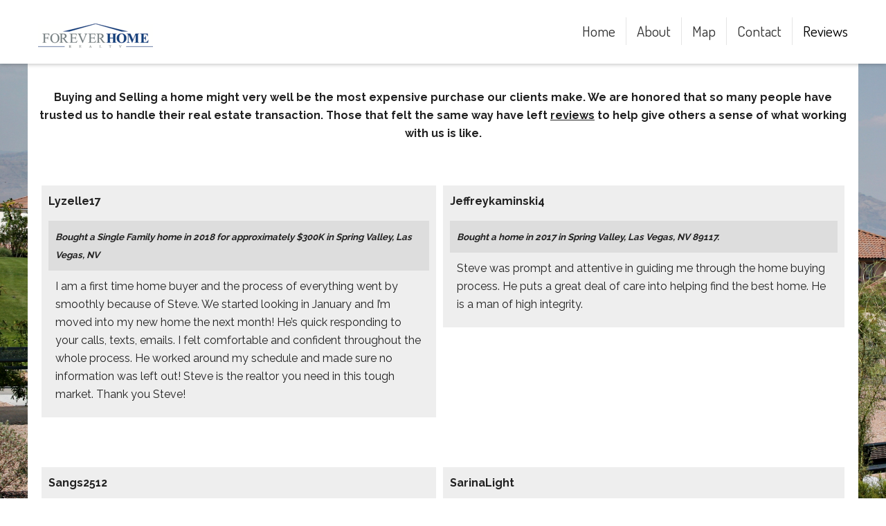

--- FILE ---
content_type: text/html; charset=UTF-8
request_url: http://morrislvhomes.com/index.php/blank-page
body_size: 3071
content:
<!DOCTYPE html>
<html lang="en" >
<head>
    <meta http-equiv="X-UA-Compatible" content="IE=edge">
	<meta name="viewport" content="width=device-width, initial-scale=1, maximum-scale=1">
	<link rel="stylesheet" href="/packages/theme_neat/themes/neat/css/bootstrap.min.css">
	<link rel="stylesheet" href="/packages/theme_neat/themes/neat/css/main.css?v=0.9">
	<link href="/application/files/cache/css/neat/customizer.css?ts=1535127379" rel="stylesheet" type="text/css" media="all">	
<title>Reviews :: Forever Homes Realty</title>

<meta http-equiv="content-type" content="text/html; charset=UTF-8"/>
<meta name="description" content="Steve Morris reviews and feedback"/>
<meta name="generator" content="concrete5 - 8.1.0"/>
<script type="text/javascript">
    var CCM_DISPATCHER_FILENAME = "/index.php";
    var CCM_CID = 170;
    var CCM_EDIT_MODE = false;
    var CCM_ARRANGE_MODE = false;
    var CCM_IMAGE_PATH = "/concrete/images";
    var CCM_TOOLS_PATH = "/index.php/tools/required";
    var CCM_APPLICATION_URL = "http://morrislvhomes.com";
    var CCM_REL = "";
</script>

<style type="text/css" data-area-style-area-handle="PageHeader62" data-block-style-block-id="301" data-style-set="53">.ccm-custom-style-container.ccm-custom-style-pageheader62-301{padding-right:10px}</style><style type="text/css" data-area-style-area-handle="PageHeader64" data-block-style-block-id="304" data-style-set="54">.ccm-custom-style-container.ccm-custom-style-pageheader64-304{padding-right:10px}</style>
<link href="/concrete/css/font-awesome.css" rel="stylesheet" type="text/css" media="all">
<script type="text/javascript" src="/concrete/js/jquery.js"></script>
<!--[if lt IE 9]><script type="text/javascript" src="/concrete/js/ie/html5-shiv.js"></script><![endif]-->
<!--[if lt IE 9]><script type="text/javascript" src="/concrete/js/ie/respond.js"></script><![endif]-->
<link href="/concrete/blocks/testimonial/view.css" rel="stylesheet" type="text/css" media="all">
</head>
<body>
<div class="c5wrapper ccm-page page-type-page page-template-blank">

	<header class="site-header">

		<div class="top-nav" style="display:none;">
		    <div class="container">
		      <div class="row">
		        <div class="col-sm-6 top-nav-left">

		        	
		        </div>
		        <div class="col-sm-6 top-nav-right">

					
		        </div>
		      </div>
		    </div>
		</div>

<div class="primary-nav">
    <div class="container">
      <div class="row">
      <div class="col-sm-12">
      <nav class="navbar" id="main-nav">

      <!-- Brand and toggle get grouped for better mobile display -->
      <div class="navbar-header">
        <button type="button" class="navbar-toggle collapsed" data-toggle="collapse" data-target=".navbar-collapse">
          <span class="sr-only">Toggle navigation</span>
          <span class="icon-bar"></span>
          <span class="icon-bar"></span>
          <span class="icon-bar"></span>
        </button>
        <div class="site-name">

							<h1 class="site-title text-uppercase">
                     <a href="/">
                        <img src="/images/logo_on_homepage.png" />
                    </a>
                    <!-- Forever Homes Realty -->
                </h1>
			
        </div>
      </div>

      <div class="collapse navbar-collapse">
            <!-- Primary Menu -->
            <ul class="nav navbar-nav navbar-right">
	<li class=""><a href="http://morrislvhomes.com/index.php" target="_self" class=""  >Home</a></li>
	<li class=""><a href="http://morrislvhomes.com/index.php/services" target="_self" class=""  >About</a></li>
	<li class=""><a href="http://morrislvhomes.com/index.php/search" target="_self" class=""  >Map</a></li>
	<li class=""><a href="http://morrislvhomes.com/index.php/contact" target="_self" class=""  >Contact</a></li>
	<li class="active"><a href="http://morrislvhomes.com/index.php/blank-page" target="_self" class=""  >Reviews</a></li>
	</ul>      </div>

    </nav>
    </div><!-- /.col-12 -->
    </div><!-- /.row -->
  </div><!-- /.container -->
</div>

    </header>

<div id="content" class="site-content">
	<div class="container">

		<div class="row">
			<div class="col-sm-12">
				<div class="page-header-container">
					

    <p style="text-align: center;"><strong>Buying and Selling a home might very well be the most expensive purchase our clients make. We are honored that so many people have trusted us to handle their real estate transaction. Those that felt the same way have left <u>reviews</u>&nbsp;to help give others a sense of what working with us is like.</strong></p>



    <div class="row"><div class="col-sm-6">

        <div class="ccm-custom-style-container ccm-custom-style-pageheader62-301"
        >
    <div class="ccm-block-testimonial-wrapper">
    <div class="ccm-block-testimonial">
        
        <div class="ccm-block-testimonial-text">

            <div class="ccm-block-testimonial-name">
                Lyzelle17             </div>

        
        
        
                    <div class="ccm-block-testimonial-position">
                Bought a Single Family home in 2018 for approximately $300K in Spring Valley, Las Vegas, NV             </div>
        
                    <div class="ccm-block-testimonial-paragraph">I am a first time home buyer and the process of everything went by smoothly because of Steve. We started looking in January and I’m moved into my new home the next month! He’s quick responding to your calls, texts, emails. I felt comfortable and confident throughout the whole process. He worked around my schedule and made sure no information was left out! Steve is the realtor you need in this tough market. Thank you Steve!</div>
        
        </div>

    </div>
</div>
    </div>
</div><div class="col-sm-6">

    <div class="ccm-block-testimonial-wrapper">
    <div class="ccm-block-testimonial">
        
        <div class="ccm-block-testimonial-text">

            <div class="ccm-block-testimonial-name">
                Jeffreykaminski4            </div>

        
        
        
                    <div class="ccm-block-testimonial-position">
                Bought a home in 2017 in Spring Valley, Las Vegas, NV 89117.             </div>
        
                    <div class="ccm-block-testimonial-paragraph">Steve was prompt and attentive in guiding me through the home buying process. He puts a great deal of care into helping find the best home. He is a man of high integrity.</div>
        
        </div>

    </div>
</div>
</div></div>


    <div class="row"><div class="col-sm-6">

        <div class="ccm-custom-style-container ccm-custom-style-pageheader64-304"
        >
    <div class="ccm-block-testimonial-wrapper">
    <div class="ccm-block-testimonial">
        
        <div class="ccm-block-testimonial-text">

            <div class="ccm-block-testimonial-name">
                Sangs2512             </div>

        
        
        
                    <div class="ccm-block-testimonial-position">
                Bought and sold a Single Family home in 2017 for approximately $225K in Spring Valley, Las Vegas, NV             </div>
        
                    <div class="ccm-block-testimonial-paragraph">We appreciated Steve Morris, who help to make our dream come true. He is a good Real Estate Professional with a lot of knowledge, expert, responsibility, and skillful . He is so kindness and patience . We remember and thankful the day of his wedding that he still work for us. Thank you very much Steve !</div>
        
        </div>

    </div>
</div>
    </div>
</div><div class="col-sm-6">

    <div class="ccm-block-testimonial-wrapper">
    <div class="ccm-block-testimonial">
        
        <div class="ccm-block-testimonial-text">

            <div class="ccm-block-testimonial-name">
                SarinaLight             </div>

        
        
        
                    <div class="ccm-block-testimonial-position">
                Bought a Single Family home in 2017 for approximately $225K in North Las Vegas, NV.             </div>
        
                    <div class="ccm-block-testimonial-paragraph">So wonderful to work with, was always able to be available for us. Especially w our crazy hours. Thank you Steve for doing such a great job! And staying on top of things! Buying a house was such a process and we appreciated that you were able to answer any questions or concerns as well!</div>
        
        </div>

    </div>
</div>
</div></div>


    <div class="row"><div class="col-sm-12"></div></div>
				</div>
			</div>	
		</div>

		<div class="row">

		<div class="col-sm-8">
		

    <div class="row"><div class="col-sm-3"></div><div class="col-sm-3"></div><div class="col-sm-3"></div><div class="col-sm-3"></div></div>
		</div>

		<div class="col-sm-3 col-sm-offset-1">
				</div>


		</div>



	</div>
</div><!-- ./site-content -->

	<footer class="site-footer" role="contentinfo">
		<div class="container">
			<div class="row">	
				<div class="col-sm-3 footer-1">
					

    <img src="/application/files/6415/3343/7069/stevemorris.jpg" alt="" width="211" height="235" class="ccm-image-block img-responsive bID-205">
				</div>
				<div class="col-sm-3 footer-2">
					

    <p style="color:black;"><strong>Steve Morris</strong></p>

<p style="color:black;">P:&nbsp;(702) 336-1621<br />
E: Steve@MorrisRealtyService.com<br />
<u><a href="https://www.morrislvhomes.com/index.php/contact" style="color:black;">Send email</a></u><br />
<u><a href="https://www.facebook.com/morrisrealtyservices" style="color:black;">Facebook</a></u></p>

				</div>
				<div class="col-sm-3 footer-3">
									</div>
				<div class="col-sm-3 footer-4">
					

    <p style="text-align: right;color:black;"><u><a href="/index.php" style="color:#222;">Home</a></u></p>

<p style="text-align: right;color:black;"><u><a href="/index.php/services" style="color:#222;">About</a></u></p>

<p style="text-align: right;color:black;"><u><a href="/index.php/search" style="color:#222;">Services</a></u></p>

<p style="text-align: right;color:black;"><u><a href="/index.php/contact" style="color:#222;">Contact</a></u></p>

				</div>
			</div>
			<div class="row">	
				<div class="col-sm-12 site-colophon">
					<span class="copyright">&copy; 2026 Forever Homes Realty </span>
					&middot;
							              <a href="http://morrislvhomes.com/index.php/login">Log in</a>
		            				</div>
			</div>
		</div>
	</footer><!--end footer-->

</div><!--end c5wrapper-->

<script src="/packages/theme_neat/themes/neat/js/bootstrap.min.js"></script>


</body>
</html>

--- FILE ---
content_type: text/css
request_url: http://morrislvhomes.com/packages/theme_neat/themes/neat/css/main.css?v=0.9
body_size: 4348
content:
.ccm-image-slider-text{
    width:100% !important;
    padding:25px;
    text-align:center;
    background-color:white;
    top:0 !important;
}
#review_title{
    margin-top:-25px;
    margin-bottom:-25px;
}
#usemapparent{
    background-color: rgb(12, 20, 25);
    padding-top:20px;
}
#usemapparent h4{
    color:white;
}
#usemapparent .row{
    background:none;
}
#usemapfortoday{
    margin:10px;
    color:white !important;
}
#usemapfortoday .ccm-block-feature-item{
    color:white;
}
#usemapfortoday .ccm-block-feature-item h4{
    color:white;
}
h1{
    color:white !important;
    padding:10px;
    font-family:arial !important;
    margin:-10px;
}
h2{
    text-align:center;
}
h5{
    font-family:arial !important;
}
.site-footer{
    background-color:rgb(12, 20, 25) !important;
}
.ccm-layout-column{
    background-color:#fff;
    text-align:center;
    height:250px;
    padding:10px;
    margin-top:-20px;
}
.ccm-block-testimonial-wrapper{
    background-color:#eee;
    padding:10px;
    background-image:url('http://www.zillow.com/widgets/GetVersionedResource.htm?path=/static/logos/Zillowlogo_150x40.gif');
    background-repeat: no-repeat;
    background-position: top right; 
    
    
        
}
.ccm-block-testimonial-position{
    background-color:#ddd;
    padding:10px;
    margin-top:15px;
    color:#222;
    font-size:10pt;
    font-weight:bold;
}
.ccm-block-testimonial-paragraph{
    padding:10px;
}

body{
    overflow-x:hidden;
}
.ccm-block-feature-item{
    color:#222;
}
.ccm-block-feature-item h4{
    color:#113F7A;
}
.welcometo_intro{
    background-color:rgb(12, 20, 25);
    color:white;
    padding:30px;
    margin-bottom:-25px;
    margin-top:-5px;
}
.welcometo_intro a{
    color:white;
}
.row{
    max-width:1200px;
    margin:0 auto;
    background-color:white;
    padding:10px;
}
.c5wrapper{
    width: 100vw !important;
    overflow:hidden  !important;
    margin:0 !important;
    padding:0 !important;
}
#content{
    background:url('/images/prov3.jpg') no-repeat center center fixed !important;
      -webkit-background-size: cover !important;
  -moz-background-size: cover !important;
  -o-background-size: cover !important;
  background-size: cover !important;
}
.container{
    background: none !important;
}

.responsive_embed{
    max-width:1200px !important;
    margin: 0 auto !important;
    height:800px !important;
    border:none;
}
.responsive_embed iframe{
    border:none;
}

.col-lg-1, .col-lg-10, .col-lg-11, .col-lg-12, .col-lg-2, .col-lg-3, .col-lg-4, .col-lg-5, .col-lg-6, .col-lg-7, .col-lg-8, .col-lg-9, .col-md-1, .col-md-10, .col-md-11, .col-md-12, .col-md-2, .col-md-3, .col-md-4, .col-md-5, .col-md-6, .col-md-7, .col-md-8, .col-md-9, .col-sm-1, .col-sm-10, .col-sm-11, .col-sm-12, .col-sm-2, .col-sm-3, .col-sm-4, .col-sm-5, .col-sm-6, .col-sm-7, .col-sm-8, .col-sm-9, .col-xs-1, .col-xs-10, .col-xs-11, .col-xs-12, .col-xs-2, .col-xs-3, .col-xs-4, .col-xs-5, .col-xs-6, .col-xs-7, .col-xs-8, .col-xs-9{
    padding:0 !important;
}

.site-footer .container{
    max-width:1200px;
    padding-top:45px;
    padding-bottom:25px;
}
.copyright{ color:black; }
/*--------------------------------------------------------------
# Global
--------------------------------------------------------------*/
body {
    font-weight: 400;
    font-size: 16px;
    line-height: 26px;
    color: #444;
    min-width: 320px;
    
    
}
h1,
h2,
h3,
h4,
h5,
h6 {
    font-weight: 400;
}
h1 {
    font-size: 44px;
    line-height: 52px;
    margin-top: 26px;
    margin-bottom: 26px;
    font-weight: 400;
}
h2 {
    font-size: 37px;
    line-height: 46px;
    margin-top: 26px;
    margin-bottom: 26px;
    font-weight: 400;
}
h3 {
    font-size: 31px;
    line-height: 39px;
    margin-top: 26px;
    margin-bottom: 26px;
    font-weight: 400;
}
h4 {
    font-size: 26px;
    line-height: 33px;
    margin-top: 26px;
    margin-bottom: 26px;
    font-weight: 400;
}
h5 {
    font-size: 22px;
    line-height: 26px;
    margin-top: 26px;
    margin-bottom: 26px;
    font-weight: 400;
}
h6 {
    font-size: 18px;
    line-height: 26px;
    margin-top: 26px;
    margin-bottom: 26px;
    font-weight: 400;
}
p,
ul,
ol,
pre,
table,
blockquote {
    margin-top: 26px;
    margin-bottom: 26px;
}
ul ul,
ol ol,
ul ol,
ol ul {
    margin-top: 0;
    margin-bottom: 0;
}

a {
    color: #444;
}
a:hover,
a:focus {
    color: #111;
    /*text-decoration: none;*/
}
.screen-reader-text {
    display: none;
}
div.ccm-page img {
    max-width: 100%;
    height: auto;
}
div.ccm-page .image-circle .ccm-image-block {
    border-radius: 50%;
}
div.ccm-page hr {
    margin-top: 52px;
    margin-bottom: 52px;
}
.inline-block {
    display: inline-block !important;
}

/*--------------------------------------------------------------
# Editor Classes
--------------------------------------------------------------*/
.text-shadow {
    text-shadow: 0px 2px 2px rgba(0, 0, 0, 0.5);
}
.light-text {
    font-weight: 300;
}
.subheading {
    display: block;
    color: #ccc;
    font-size: 65%;
}
.accent-color {
    color: #ccc;
}
.bottom-separator::after {
    content: "";
    display: block;
    width: 80px;
    border-bottom: 2px solid #ccc;
    margin-top: 13px;
}
.bottom-separator-right {
    position: relative;
    padding-bottom: 13px;
}
.bottom-separator-right::after {
    content: "";
    display: block;
    width: 80px;
    border-bottom: 2px solid #ccc;
    position: absolute;
    bottom: 0;
    right: 0;
}
.bottom-separator-center::after {
    content: "";
    display: block;
    width: 80px;
    border-bottom: 2px solid #ccc;
    margin: 13px auto 0;
}
.bottom-separator-full::after {
    content: "";
    display: block;
    border-bottom: 2px solid #ccc;
    margin-top: 13px;
}
.list-specs {
    padding-left: 0;
    list-style: none;
    border: 1px solid #ddd;
    display: table;
}
.list-specs li {
    border-bottom: 1px solid #ddd;
    padding: 5px 15px;
}
.list-specs li:last-child {
    border-bottom: none;
}
.list-specs li i {
    color: #aaa;
    margin-right: 5px;
}
.title-caps, .title-caps-bold, .title-thin {
    line-height: 39px;
}

/*--------------------------------------------------------------
# Forms & Buttons
--------------------------------------------------------------*/
.btn,
input[type=submit] {
    background: #333;
    color: #fff;
    padding: 6px 12px;
    font-size: 1em;
    line-height: inherit;
    border: none;
    border-radius: 0;
    display: inline-block;
    font-weight: 400;
    text-align: center;
    white-space: nowrap;
    vertical-align: middle;
    box-shadow: 0 2px 4px 0 rgba(0, 0, 0, .05);
    transition: box-shadow ease-in-out .15s;
}
.btn:hover,
.btn:focus,
.btn.focus,
input[type=submit]:hover,
input[type=submit]:focus {
    background: #333;
    color: #fff;
}
.btn:hover,
.btn:focus,
.btn.focus,
input[type=submit]:hover,
input[type=submit]:focus {
    box-shadow: 0 8px 16px 0 rgba(0, 0, 0, .15);
}
.btn:active,
input[type=submit]:active {
    box-shadow: none;
}
.btn.btn-lg {
    padding: 10px 16px;
}
.input-group-btn .btn {
    border: none;
}
.input-group-lg>.form-control,
.input-group-lg>.input-group-addon,
.input-group-lg>.input-group-btn>.btn {
    height: 52px;
    line-height: 32px;
}
.form-control {
    border-color: rgba(0, 0, 0, .1);
    box-shadow: none;
}
.form-control,
.input-group-lg>.form-control,
.input-group-lg>.input-group-addon,
.input-group-lg>.input-group-btn>.btn {
    border-radius: 0;
}
.input-group-lg>.form-control,
.input-group-lg>.input-group-addon,
.input-group-lg>.input-group-btn>.btn {
    padding: 10px 20px;
}
.c5wrapper input[type=text],
.c5wrapper input[type=email],
.c5wrapper input[type=tel],
.c5wrapper input[type=number],
.c5wrapper input[type=password],
.c5wrapper input[type=url],
.c5wrapper select {
    box-shadow: none;
    border-radius: 0;
    display: block;
    width: 100%;
    height: 38px;
    padding: 5px 12px;
    font-size: 14px;
    line-height: 1.42857143;
    color: #555;
    background-color: #fff;
    background-image: none;
    border: 1px solid rgba(0, 0, 0, .1);
    transition: border-color ease-in-out .15s, box-shadow ease-in-out .15s;
}
input[type=text]:focus,
input[type=email]:focus,
input[type=tel]:focus,
input[type=number]:focus,
input[type=password]:focus,
input[type=url]:focus,
textarea:focus,
.form-control:focus {
    box-shadow: 0 8px 16px 0 rgba(0, 0, 0, .15);
    border-color: #ccc;
    outline: none;
}
input[type=number] {
    padding: 0;
}
textarea {
    display: block;
    width: 100%;
    height: auto;
    font-size: 14px;
    line-height: 1.42857143;
    color: #555;
    background-color: #fff;
    background-image: none;
    border: 1px solid rgba(0, 0, 0, .1);
    padding: 5px 12px;
    transition: border-color ease-in-out .15s, box-shadow ease-in-out .15s;
}
.select2-container .select2-choice {
    border: 1px solid rgba(0, 0, 0, .1);
}
label {
    font-weight: 500;
}

/*--------------------------------------------------------------
# Header
--------------------------------------------------------------*/
.site-header {
    box-shadow: 0 1px 6px rgba(0,0,0,0.25);
    position: relative;
    z-index: 10;
}
.editing .site-header {
    z-index: auto;
}
.site-name, .site-name h1, .site-name h2, .site-name h3, .site-name h4, .site-name h5, .site-name h6, .site-name a {
    font-size: 33px;
    font-weight: 700;
    color: #444;
    text-decoration: none;
    margin: 0;
    display: inline-block;
    vertical-align: top;
}
.site-name a:hover, .site-name a:focus {
    color: #444;
}
.site-name h1 small {
    font-size: 21px;
    font-weight: 400;
    margin: 0;
    display: none;
    color: #444;
}
.site-name img {
    max-height: 80px;
}
@media (min-width: 768px) {
    .site-title {
        padding-left: 0;
    }
    .editing .navbar-header {
        width: 30%;
    }
    .editing .navbar-collapse.collapse {
        margin-left: 30%;
    }
    .site-header .container {
        padding-left: 45px;
        padding-right: 45px;
    }
}
@media (min-width: 1200px) {
    .site-name h1 small {
        display: inline-block;
        border-left: 1px solid rgba(0, 0, 0, .1);
        padding-left: 10px;
        margin: 32px 0 32px 5px;
        line-height: 40px;
        vertical-align: top;
    }
}

/*--------------------------------------------------------------
## Primary Nav
--------------------------------------------------------------*/
.primary-nav .navbar {
    border: none;
    margin-top: 0px;
    margin-bottom: 0px;
    font-weight: 400;
    background: transparent;
}
.primary-nav .navbar .navbar-nav>li>a,
.primary-nav .navbar .navbar-nav>.open>a {
    line-height: 26px;
    font-size: 17px;
    font-weight: 300;
    background-color: transparent;
    color: #444;
}
.primary-nav .navbar .navbar-nav>li>a .icon-preceding,
.secondary-nav .navbar .navbar-nav>li>a .icon-preceding {
    margin: 0 2px;
}
.primary-nav .navbar-collapse {
    border-color: #e7e7e7;
}
.dropdown-menu {
    box-shadow: 0 3px 6px rgba(0, 0, 0, .1);
    padding: 0;
    border-radius: 0;
    font-size: 16px;
}
.dropdown-menu>li>a {
    padding: 8px 20px;
}
.dropdown-menu>li>a:focus,
.dropdown-menu>li>a:hover,
.dropdown-menu>.active>a,
.dropdown-menu>.active>a:focus,
.dropdown-menu>.active>a:hover {
    background: transparent;
    color: inherit;
}
.primary-nav .navbar .navbar-nav>.active>a,
.primary-nav .navbar .navbar-nav>.active>a:focus,
.primary-nav .navbar .navbar-nav>.active>a:hover {
    color: #333;
    background: transparent;
}
.primary-nav .navbar .navbar-toggle {
    border: none;
    margin-top: 36px;
}
.primary-nav .navbar .navbar-toggle:focus,
.primary-nav .navbar .navbar-toggle:hover {
    background-color: transparent;
}
.primary-nav .navbar-toggle .icon-bar {
    background-color: #888;
}
@media (min-width: 768px) {
    .primary-nav .navbar {
        margin-top: 0px !important;
        margin-bottom: 0px !important;
    }
    .primary-nav .navbar .navbar-nav>li>a {
        border-left: 1px solid rgba(0, 0, 0, .1);
        padding: 0 15px;
        margin:15px 0;
    }
    .primary-nav .navbar .navbar-nav>li:first-child>a {
        border: none;
    }
    .primary-nav .navbar-right {
        margin-right: -30px;
    }
    .primary-nav .navbar-right .dropdown-menu {
        right: -1px;
        left: auto;
        padding-top: 8px;
        padding-bottom: 8px;
    }
    .primary-nav .navbar .navbar-nav>li>a,
    .primary-nav .navbar .navbar-nav>.open>a {
        line-height: 40px;
        font-size: 21px;
    }
}

/*--------------------------------------------------------------
## Secondary Nav
--------------------------------------------------------------*/
.top-nav {
    font-size: 15px;
    background-color: #f0f0f0;
    color: #777;
    min-height: 38px;
    line-height: 38px;
    padding: 7px 0;
}
.top-nav a {
    color: #777;
}
.top-nav a:hover,
.top-nav a:focus {
    color: #777;
    text-decoration: none;
}
.top-nav p, .top-nav h1, .top-nav h2, .top-nav h3, .top-nav h4, .top-nav h5, .top-nav h6 {
    margin-top: 0;
    margin-bottom: 0;
}
.top-nav .btn, .top-nav input[type=submit] {
    line-height: 26px;
    vertical-align: top;
}
.top-nav .breadcrumbs {
    margin: 0;
}
.top-nav .nav>li {
    float: left;
    padding-top: 6px;
    padding-bottom: 6px;
}
.top-nav .nav>li>a {
    text-decoration: none;
    border-right: 1px solid rgba(255, 255, 255, .1);
    padding-top: 0;
    padding-bottom: 0;
    line-height: 26px;
}
.top-nav .nav>li:last-child>a {
    border-right: none;
}
.top-nav .nav>li>a:focus,
.top-nav .nav>li>a:hover,
.top-nav .nav .open>a,
.top-nav .nav .open>a:focus,
.top-nav .nav .open>a:hover {
    background-color: transparent;
}
.top-nav .navbar-nav>li>.dropdown-menu {
    margin-top: 25px;
}
@media (max-width: 767px) {
    .top-nav .navbar-nav {
        margin: 0;
    }
}
@media (min-width: 768px) {
    .top-nav .nav {
        margin-left: -15px;
    }
    .top-nav .nav.navbar-right {
        margin-left: 0px;
    }
    .top-nav-right {
        text-align: right;
    }
}

/*--------------------------------------------------------------
# Content
--------------------------------------------------------------*/
#content {
    background: #f0f0f0;
}
#content > .container {
    background: #fff;
    box-shadow: 0 1px 6px rgba(0,0,0,0.25);
    padding-left: 0px;
    padding-right: 0px;
}
#primary {
    padding: 0 15px;
    margin-top: 0px;
}
#primary.fullwidth-area {
    padding: 0;
}
.area-content-accent {
    background-color: #eee;
    padding-top: 52px;
    padding-bottom: 52px;
}
.area-content-accent.no-side-margins {
    padding-left: 45px;
    padding-right: 45px;
}
.no-side-margins {
    margin-left: -45px;
    margin-right: -45px;
}
.no-side-margins .ccm-image-slider-text {
    padding-left: 30px;
    padding-right: 30px;
}
.rslides_tabs {
    margin-top: 11px;
    margin-bottom: 16px;
    text-align: center;
}
.no-side-margins .rslides_tabs {
    padding-left: 30px;
    padding-right: 30px;
}
.ccm-image-slider-title {
    color: inherit;
}
.page-header-container {
    padding-bottom: 26px;
}
.page-header-container > h1 {
    margin-top: 52px;
}
.page-footer-container {
    padding-top: 26px;
}

/*--------------------------------------------------------------
# Footer
--------------------------------------------------------------*/
.site-footer {
    background: #333;
    color: #fff;
    border: 1px solid rgba(0, 0, 0, .05);
    padding: 26px 0;
    font-size: 18px;
}
.site-footer a {
    color: #fff;
}
.site-footer .col-sm-3 {
    padding-top: 13px;
    padding-bottom: 13px;
}
.site-colophon {
    text-align: center;
    padding-top: 26px;
    padding-bottom: 26px;
}
.site-colophon .copyright {
    text-transform: uppercase;
}
.site-colophon form.logout {
    display: inline;
}
.site-footer h1, .site-footer h2, .site-footer h3, .site-footer h4, .site-footer h5, .site-footer h6,
.site-footer p, .site-footer ul, .site-footer ol, .site-footer pre, .site-footer table, .site-footer blockquote {
    margin-top: 13px;
    margin-bottom: 13px;
}
@media (min-width: 768px) {
    .site-footer .container {
        padding-left: 45px;
        padding-right: 45px;
    }
}

/*--------------------------------------------------------------
# Pagination
--------------------------------------------------------------*/
.pagination>li>a,
.pagination>li>span {
    color: inherit;
    font-weight: 300;
}
.pagination-lg>li:first-child>a,
.pagination-lg>li:first-child>span,
.pagination-lg>li:last-child>a,
.pagination-lg>li:last-child>span {
    border-radius: 0;
}
.pagination>li>a:focus,
.pagination>li>a:hover,
.pagination>li>span:focus,
.pagination>li>span:hover {
    background-color: #f9f9f9;
    border-color: rgba(0, 0, 0, .1);
}
.pagination>.active>a,
.pagination>.active>a:focus,
.pagination>.active>a:hover,
.pagination>.active>span,
.pagination>.active>span:focus,
.pagination>.active>span:hover {
    background-color: #ccc;
    border-color: #ccc;
}

/*--------------------------------------------------------------
# Page List Block (thumbnail grid)
--------------------------------------------------------------*/
div.ccm-page div.blog-entry-list div.ccm-block-page-list-title,
div.recent-blog-entry div.ccm-block-page-list-title,
div.ccm-block-page-list-thumbnail-grid-wrapper div.ccm-block-page-list-title {
    font-weight: bold;
    font-size: 1.2em;
    margin-bottom: 6px;
}
div.ccm-page div.ccm-block-page-list-thumbnail-grid-wrapper {
    margin-left: -15px;
    margin-right: -15px;
    overflow: hidden;
}
div.ccm-page div.ccm-block-page-list-thumbnail-grid-wrapper div.ccm-block-page-list-page-entry-grid-item {
    position: relative;
    min-height: 1px;
    padding-left: 15px;
    padding-right: 15px;
    margin-bottom: 30px;
    overflow: hidden;
}
div.ccm-block-page-list-page-entry-grid-thumbnail a {
    display: block;
}
div.ccm-page div.ccm-block-page-list-thumbnail-grid-wrapper div.ccm-block-page-list-title {
    margin-top: 30px;
    font-weight: bold;
    line-height: 1.42857143;
}
.ccm-block-page-list-page-entry-grid-thumbnail img, .ccm-block-page-list-page-entry-thumbnail img {
    box-shadow: 1px 1px 2px 0 #d0d0d0;
    -webkit-box-shadow: 1px 1px 2px 0 #d0d0d0;
    -moz-box-shadow: 1px 1px 2px 0 #d0d0d0;
    -o-box-shadow: 1px 1px 2px 0 #d0d0d0;
}
@media (min-width: 768px) {
    div.ccm-page div.ccm-block-page-list-thumbnail-grid-wrapper div.ccm-block-page-list-page-entry-grid-item {
        float: left;
        width: 33.33333333%;
    }
    #main div.ccm-block-page-list-thumbnail-grid-wrapper div.ccm-block-page-list-page-entry-grid-item img {
        width: 100%;
        height: 147px;
    }
}
@media (min-width: 992px) {
    #main div.ccm-block-page-list-thumbnail-grid-wrapper div.ccm-block-page-list-page-entry-grid-item img {
        width: 100%;
        height: 193px;
    }
}
@media (min-width: 1200px) {
    #main div.ccm-block-page-list-thumbnail-grid-wrapper div.ccm-block-page-list-page-entry-grid-item img {
        width: 100%;
        height: 240px;
    }
}
div.ccm-page div.ccm-block-page-list-no-pages {
    text-align: center;
    padding: 40px 0;
}
div.ccm-page div.ccm-block-page-list-page-entry-horizontal {
    margin-bottom: 30px;
}
div.ccm-page div.blog-entry-list div.ccm-block-page-list-date {
    color: #666;
    font-size: 0.95em;
    margin-bottom: 10px;
}

@media (min-width: 768px) {
    div.ccm-page div.ccm-block-page-list-thumbnail-grid-wrapper div.ccm-block-page-list-page-entry-grid-item img {
        width: 100%;
        height: 147px;
    }   
}

@media (min-width: 992px) {
    div.ccm-page div.ccm-block-page-list-thumbnail-grid-wrapper div.ccm-block-page-list-page-entry-grid-item img {
        width: 100%;
        height: 193px;
    }   
}

@media (min-width: 1200px) {
    div.ccm-page div.ccm-block-page-list-thumbnail-grid-wrapper div.ccm-block-page-list-page-entry-grid-item img {
        width: 100%;
        height: 240px;
    }   
}

div.ccm-page div.blog-entry-list div.ccm-block-page-list-title, div.recent-blog-entry div.ccm-block-page-list-title, div.ccm-block-page-list-thumbnail-grid-wrapper div.ccm-block-page-list-title {
    margin-top: 26px;
}

/*--------------------------------------------------------------
# Feature Block
--------------------------------------------------------------*/
.site-content .ccm-block-feature-item {
    margin: 26px 0;
}
.site-content .ccm-block-feature-item-hover .ccm-block-feature-item-hover-icon {
    margin: 52px 0;
}
.site-content .ccm-block-feature-item-hover .ccm-block-feature-item-hover-icon i {
    font-size: 33px;
    line-height: 39px;
}
.site-content .ccm-block-feature-item-hover-wrapper .ccm-block-feature-item-hover-title {
    font-size: 24px;
    line-height: 26px;
    margin: 26px 0;
}

/*--------------------------------------------------------------
# Testimonial Block
--------------------------------------------------------------*/
.site-content .ccm-block-testimonial-wrapper {
    margin: 26px 0;
}

/*--------------------------------------------------------------
# Image Slider Block
--------------------------------------------------------------*/
.boxed-captions .ccm-image-slider-text {
    position: absolute;
    width: 100%;
    top: auto;
    left: auto;
    right: 0px;
    bottom: 0px;
    background: rgba(0,0,0,0.5);
    color: #fff;
}

.boxed-captions .ccm-image-slider-title {
    margin-top: 26px;
    font-size: 26px;
    line-height: 33px;
}

@media(min-width: 768px){
    .boxed-captions .ccm-image-slider-text {
        width: 45%;
        right: 52px;
        bottom: 52px;
    }
    .boxed-captions .ccm-image-slider-title {
        margin-top: 26px;
        font-size: 37px;
        line-height: 46px;
    }
}


/*--------------------------------------------------------------
# Search Block
--------------------------------------------------------------*/
.site-header .ccm-search-block-form {
    position: relative;
    display: inline-block;
}
.site-header .ccm-search-block-form h3 {
    display: none;
}
.site-header .ccm-search-block-submit {
    float: right;
}
.c5wrapper .ccm-search-block-form .ccm-search-block-text,
.c5wrapper .site-header .ccm-search-block-form .ccm-search-block-text:focus {
    border: 1px solid #ededed;
    line-height: 26px;
    width: auto;
    vertical-align: top;
    display: inline-block;
}
.c5wrapper .site-header .ccm-search-block-form .ccm-search-block-text,
.c5wrapper .site-header .ccm-search-block-form .ccm-search-block-text:focus {
    padding: 10px 10px 10px 35px;
    box-shadow: none;
    min-width: 190px;
    height: 38px;
    margin: 0;
}
.site-header .ccm-search-block-form:before {
    content: "\f002";
    font-family: FontAwesome;
    font-weight: normal;
    font-style: normal;
    display: inline-block;
    position: absolute;
    left: 14px;
    line-height: 38px;
    text-decoration: inherit;
    color: #cbcbcb;
}

/*--------------------------------------------------------------
# Auto Nav Block - Breadcrumbs
--------------------------------------------------------------*/
.breadcrumb {
    background: none;
    border-radius: none;
    padding: 0;
}
.breadcrumb>.active {
    color: inherit;
}
.site-header .breadcrumb {
    margin: 0;
}

/*--------------------------------------------------------------
# Breadcurmb Trail Block
--------------------------------------------------------------*/
.top-nav .breadcrumb-trail strong {
    font-weight: 400;
}

--- FILE ---
content_type: text/css
request_url: http://morrislvhomes.com/application/files/cache/css/neat/customizer.css?ts=1535127379
body_size: 813
content:
@import url(https://fonts.googleapis.com/css?family=Raleway:300,400,500,700);@import url(https://fonts.googleapis.com/css?family=Dosis:300,400,500,700);body{font-family:Raleway,sans-serif;font-size:16px;color:#212121;font-weight:400}#content{background-color:#f0f0f0}a{color:#303841}a:hover,a:focus{color:#303841}.btn,input[type=submit]{background:#f2910a}.btn:hover,.btn:focus,.btn.focus,.btn:active,.btn.active,.btn.active.focus,.btn.active:focus,.btn.active:hover,.btn:active.focus,.btn:active:focus,.btn:active:hover,input[type=submit]:hover,input[type=submit]:focus{background:#f2910a}.area-content-accent{background-color:#f3f3f3}.top-nav{background-color:#303841;font-family:Dosis,sans-serif;font-size:15px;color:#fff;font-weight:400}.top-nav a,.top-nav a:hover,.top-nav a:focus{color:#fff}.site-header,.navigation{background-color:#fff;color:#333}.primary-nav,.primary-nav a{color:#333;text-decoration:none}.primary-nav a:hover,.primary-nav a:focus{color:#333;text-decoration:none}.site-name,.site-name h1,.site-name h2,.site-name h3,.site-name h4,.site-name h5,.site-name h6,.site-name a{font-family:Dosis,sans-serif;font-size:33px;color:#f2910a;font-weight:700}.site-name a:hover,.site-name a:focus{color:#f2910a}.site-header .ccm-search-block-form:before{color:#444}.site-header .ccm-search-block-form .ccm-search-block-text{color:#444;background-color:#eee;border-color:#eee}.primary-nav .navbar .navbar-nav>li>a,.primary-nav .navbar .navbar-nav>.open>a{font-family:Dosis,sans-serif;font-size:21px;color:#333;font-weight:400}.primary-nav .navbar .navbar-nav>li>a:focus,.primary-nav .navbar .navbar-nav>.open>a:focus,.primary-nav .navbar .navbar-nav>li>a:hover,.primary-nav .navbar .navbar-nav>.open>a:hover,.primary-nav .navbar .navbar-nav>.active>a,.primary-nav .navbar .navbar-nav>.active>a:focus,.primary-nav .navbar .navbar-nav>.active>a:hover{color:#000}@media (min-width:768px){.primary-nav .navbar{margin-top:39px;margin-bottom:26px}}h1{font-family:Dosis;font-size:44px;font-weight:400;color:#212121;text-transform:none}h2{font-family:Dosis;font-size:37px;font-weight:400;color:#212121;text-transform:none}h3{font-family:Dosis;font-size:31px;font-weight:400;color:#212121;text-transform:none}h4{font-family:Dosis;font-size:26px;font-weight:400;color:#212121;text-transform:none}h5{font-family:Dosis;font-size:22px;font-weight:400;color:#212121;text-transform:uppercase}h6{font-family:Dosis;font-size:18px;font-weight:400;color:#212121;text-transform:uppercase}blockquote{padding-left:30px;border-color:#666;font-size:1.4em;font-weight:300;color:#666}.site-footer{background-color:#303841;font-family:'Dosis',sans-serif;font-size:18px;color:#efefef;font-weight:400}.site-footer p,.site-footer h1,.site-footer h2,.site-footer h3,.site-footer h4,.site-footer h5,.site-footer h6{color:#efefef}.site-footer a{color:#efefef}.site-footer a:hover,.site-footer a:focus{color:#efefef;text-decoration:none}.title-thin{font-size:31px;font-weight:200;display:block}.title-caps-bold{font-family:Dosis;font-size:31px;font-weight:400;text-transform:uppercase;display:block}.title-caps{font-family:Dosis;font-size:31px;font-weight:400;text-transform:uppercase;display:block}

--- FILE ---
content_type: text/css
request_url: http://morrislvhomes.com/concrete/blocks/testimonial/view.css
body_size: 219
content:
div.ccm-block-testimonial-wrapper:before,
div.ccm-block-testimonial-wrapper:after {
    content: " "; // 1
    display: table; // 2
}

div.ccm-block-testimonial-wrapper:after {
    clear: both;
}

div.ccm-block-testimonial-wrapper {
    margin-bottom: 20px;
}

div.ccm-block-testimonial-image {
    float: left;
    margin-right: 20px;
    margin-bottom: 20px;
}

div.ccm-block-testimonial-image img {
    max-width: 80px;
    max-height: 80px;
}

div.ccm-block-testimonial-name {
    font-weight: bold;
}

div.ccm-block-testimonial-position {
    font-style: italic;
}